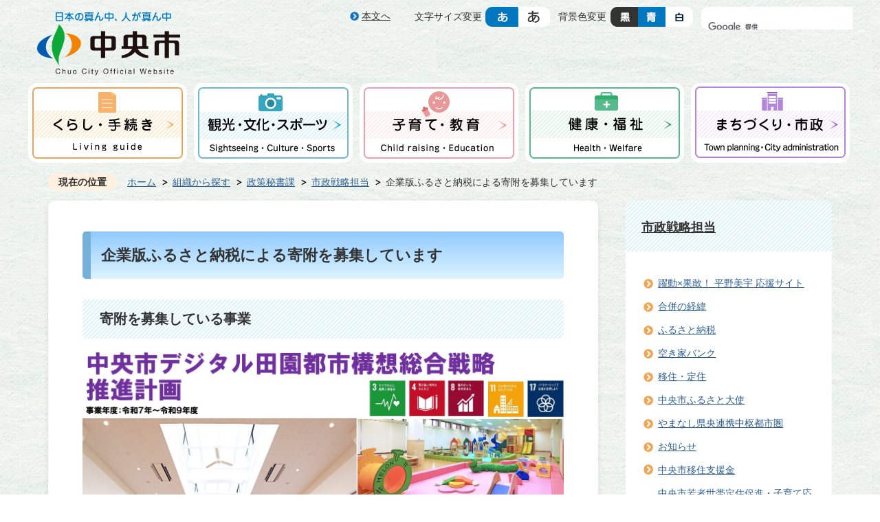

--- FILE ---
content_type: text/html
request_url: https://www.city.chuo.yamanashi.jp/soshiki/seisaku/siseisenryaku/kigyobanhurusatonouzei/index.html
body_size: 11821
content:
<!DOCTYPE HTML>
<html lang="ja">
<head>
  <meta charset="utf-8">
                                                                                              

        <meta name="keywords" content="">
<meta name="description" content="">    <meta property="og:title" content="企業版ふるさと納税による寄附を募集しています|山梨県中央市公式ホームページ">
<meta property="og:type" content="article">
<meta property="og:url" content="https://www.city.chuo.yamanashi.jp/soshiki/seisaku/siseisenryaku/kigyobanhurusatonouzei/index.html">
  <meta property="og:image" content="http://www.city.chuo.yamanashi.jp/material/images/group/1/sougousennryaku.jpg" />
  <meta property="og:description" content="                       中央市は、「実り豊かな生活文化都市」を将来像に掲げ、平成18年2月20日に誕生してから、令和8年2月20日で市制施行20周年を迎えます。 これまで以上に魅力ある中央市としていくため、企業版ふるさと納税制度を積極的に活用し、地方創生に向けた施策を進めて参ります。本市の地方創生に向けた事業の取組について、ご支援を賜りますようお願いいたします。                  " />    <meta name="viewport" content="width=768, user-scalable=yes" />      <meta name="nsls:timestamp" content="Fri, 14 Nov 2025 06:00:00 GMT">            <title>企業版ふるさと納税による寄附を募集しています／山梨県中央市公式ホームページ</title>    <link rel="canonical" href="https://www.city.chuo.yamanashi.jp/soshiki/seisaku/siseisenryaku/kigyobanhurusatonouzei/index.html">        
                          <link rel="icon" href="//www.city.chuo.yamanashi.jp/favicon.ico">
        <link rel="apple-touch-icon" href="//www.city.chuo.yamanashi.jp/smartphone.png">
                                                  <link href="//www.city.chuo.yamanashi.jp/theme/base/css/sub.css" rel="stylesheet" type="text/css" class="sp-style">              

                                                          <script src="//www.city.chuo.yamanashi.jp/theme/base/js/jquery.js"></script>
  <script src="//www.city.chuo.yamanashi.jp/theme/base/js/jquery_cookie.js"></script>
  <script src="//www.city.chuo.yamanashi.jp/theme/base/js/common_lib.js"></script>
  <script src="//www.city.chuo.yamanashi.jp/theme/base/js/jquery.easing.1.3.js"></script>
  <script src="//www.city.chuo.yamanashi.jp/theme/base/js/jquery.bxslider.js"></script>
  <script src="//www.city.chuo.yamanashi.jp/theme/base/js/jquery_dropmenu.js"></script>
  <script src="//www.city.chuo.yamanashi.jp/theme/base/js/common.js"></script>
  <script src="//www.city.chuo.yamanashi.jp/theme/base/js/mutual_switching/mutual_switching.js"></script>
  <script src='//www.google.com/jsapi' type='text/javascript'></script>
                  <script src="//www.city.chuo.yamanashi.jp/theme/base/js/sub.js"></script>
          

      
  <!--[if lt IE 9]>
  <script src="//www.city.chuo.yamanashi.jp/theme/base/js/html5shiv-printshiv.min.js"></script>
  <script src="//www.city.chuo.yamanashi.jp/theme/base/js/css3-mediaqueries.js"></script>
  <![endif]-->

  <script>
    var cms_api_token="eyJ0eXAiOiJKV1QiLCJhbGciOiJIUzI1NiJ9.eyJjdXN0b21lcl9jb2RlIjoiMTcxMDU2Iiwic2VydmljZV9uYW1lIjoiU01BUlQgQ01TIn0.hyxfAYk7OSmEhTsJD6VVXOEAmuNCpKDZ-ah5JBlRyK8";
    var cms_api_domain="api4th.smart-lgov.jp";
    var cms_api_site="";
    var cms_app_version="";
    var cms_app_id="";
    var site_domain = "https://www.city.chuo.yamanashi.jp";
    var theme_name = "base";
    var cms_recruit_no = "0";
    var cms_recruit_history_no = "0";
    var cms_recruit_search_item = '[]';
    var is_smartphone = false;  </script>

  
  


</head>
<body>
            
              
                
      
  
  <div id="wrapper">
    <div id="wrapper-in">
      <div id="wrapper-in2">

        <p id="smartphone" class="jqs-go-to-sp" style="display: none;"><a href="https://www.city.chuo.yamanashi.jp/soshiki/seisaku/siseisenryaku/kigyobanhurusatonouzei/index.html" class="jqs-go-to-sp">スマートフォン専用サイトへ</a></p>

<div id="header-print">
    <header role="banner" id="header" class="view-pc">

        <div class="header-subnav-area">

        <div class="box clearfix">

            <nav class="unit">
            <ul class="list">
                <li><a href="#container">本文へ</a></li>
                <li class="lang"><div id="google_translate_element"></div></li>
            </ul>
            </nav>

            <dl id="header-size">
            <dt class="title"><span>文字サイズ変更</span></dt>
            <dd class="item">
                <a href="#" class="scsize normal">
                <img src="//www.city.chuo.yamanashi.jp/theme/base/img_common/headersize_normal_on.png" width="48" height="29" alt="標準"></a>
            </dd>
            <dd class="item2">
                <a href="#" class="scsize up">
                <img src="//www.city.chuo.yamanashi.jp/theme/base/img_common/headersize_big_off.png" width="46" height="29" alt="拡大"></a>
            </dd>
            </dl>

            <dl id="header-color">
            <dt class="title"><span>背景色変更</span></dt>
            <dd class="item">
                <a href="#" class="sccolor" id="color_black">
                <img src="//www.city.chuo.yamanashi.jp/theme/base/img_common/headercolor_black.png" width="40" height="29" alt="背景色を黒色にする"></a>
            </dd>
            <dd class="item2">
                <a href="#" class="sccolor" id="color_blue">
                <img src="//www.city.chuo.yamanashi.jp/theme/base/img_common/headercolor_blue.png" width="40" height="29" alt="背景色を青色にする"></a>
            </dd>
            <dd class="item3">
                <a href="#" class="sccolor" id="color_normal">
                <img src="//www.city.chuo.yamanashi.jp/theme/base/img_common/headercolor_white.png" width="40" height="29" alt="背景色を白色にする"></a>
            </dd>
            </dl>

            <div class="header-search-area"><gcse:searchbox-only resultsUrl="//www.city.chuo.yamanashi.jp/result.html" queryParameterName="q" enableAutoComplete="true"></gcse:searchbox-only></div>

        </div>

                            <p id="header-logo"><a href="//www.city.chuo.yamanashi.jp/index.html"><img src="//www.city.chuo.yamanashi.jp/theme/base/img_common/header_logo.png" alt="日本の真ん中、人が真ん中　中央市　Chuo City Official Website"></a></p>
        
        </div>

                            
<script>
$(function() {
  $('.headerNaviDynBlock').each(function() {
    var block = $(this);
    var list = block.find('.headerNaviDynList');
    block.css('display', 'none');

    var url = block.attr('url');
    if (!url) {
      url = block.attr('data-url');
      if (!url) {
        return;
      }
    }

    $.getJSON(url, function(json) {
      var templateOrig = block.find('.headerNaviPageTemplate');
      if (templateOrig.length == 0) {
        return;
      }
      var template = templateOrig.clone().removeClass('headerNaviPageTemplate').addClass('pageEntity').css('display', '');
      block.find('.pageEntity').remove();
      var count = 0;
      for (var j=0; j<json.length; j++) {
        var item = json[j];
        if (item.is_category_index && item.child_pages_count == 0) {
          continue;
        }
        var entity = template.clone();
        entity.find('.pageLink').attr('href', item.url).text(item.page_name);
        entity.find('.pageDescription').text(item.description);
        list.append(entity);
        count++;
      }
      if (count > 0) {
        block.css('display', '');
      }
      templateOrig.remove();
    });
  });
});
</script>

<nav id="header-nav">
  <div class="in">
    <ul class="list clearfix">
      <li class="nav1">
        <a href="//www.city.chuo.yamanashi.jp/kurashi/index.html"><img src="//www.city.chuo.yamanashi.jp/theme/base/img_sub/gnavi_menu01.png" alt="くらし・手続き　Living guide"></a>
                <div class="headerNaviDynBlock" data-url="//www.city.chuo.yamanashi.jp/kurashi/index.tree.json">
          <div class="dropmenu">
            <ul class="list2 clearfix headerNaviDynList">
              <li class="headerNaviPageTemplate"><a class="pageLink"></a></li>
            </ul>
          </div>
        </div>
              </li>
      <li class="nav2">
        <a href="//www.city.chuo.yamanashi.jp/kankou_bunka/index.html"><img src="//www.city.chuo.yamanashi.jp/theme/base/img_sub/gnavi_menu02.png" alt="観光・文化・スポーツ　Sightseeing・Culture・Sports"></a>
                <div class="headerNaviDynBlock" data-url="//www.city.chuo.yamanashi.jp/kankou_bunka/index.tree.json">
          <div class="dropmenu">
            <ul class="list2 clearfix headerNaviDynList">
              <li class="headerNaviPageTemplate"><a class="pageLink"></a></li>
            </ul>
          </div>
        </div>
              </li>
      <li class="nav3">
        <a href="//www.city.chuo.yamanashi.jp/parenting/index.html"><img src="//www.city.chuo.yamanashi.jp/theme/base/img_sub/gnavi_menu03.png" alt="子育て・教育　Child raising・
        Education"></a>
      </li>
      <li class="nav4">
        <a href="//www.city.chuo.yamanashi.jp/kenkou_fukushi/index.html"><img src="//www.city.chuo.yamanashi.jp/theme/base/img_sub/gnavi_menu04.png" alt="健康・福祉　Health・Welfare"></a>
                <div class="headerNaviDynBlock" data-url="//www.city.chuo.yamanashi.jp/kenkou_fukushi/index.tree.json">
          <div class="dropmenu">
            <ul class="list2 clearfix headerNaviDynList">
              <li class="headerNaviPageTemplate"><a class="pageLink"></a></li>
            </ul>
          </div>
        </div>
              </li>
      <li class="nav5">
        <a href="//www.city.chuo.yamanashi.jp/machi/index.html"><img src="//www.city.chuo.yamanashi.jp/theme/base/img_sub/gnavi_menu05.png" alt="まちづくり・ 市政　Town planning・ City administration"></a>
                <div class="headerNaviDynBlock" data-url="//www.city.chuo.yamanashi.jp/machi/index.tree.json">
          <div class="dropmenu">
            <ul class="list2 clearfix headerNaviDynList">
              <li class="headerNaviPageTemplate"><a class="pageLink"></a></li>
            </ul>
          </div>
        </div>
              </li>
    </ul>
  </div>
</nav>        
    </header>

    <header role="banner" id="sp-header" class="view-sp">
  <div class="box clearfix">
    <p id="sp-header-logo"><a href="//www.city.chuo.yamanashi.jp/"><img src="//www.city.chuo.yamanashi.jp/theme/base/img_common/header_logo.png" alt="日本の真ん中、人が真ん中　中央市　Chuo City Official Website"></a></p>
    <nav id="sp-header-nav" role="navigation" class="clearfix">
      <div class="menu-btn-area clearfix">
      <p class="menu-btn-search"><a href="#"><img src="//www.city.chuo.yamanashi.jp/theme/base/img_common/menu_btn_search.png" alt="検索"></a></p>
      <p class="menu-btn-menu"><a href="#"><img src="//www.city.chuo.yamanashi.jp/theme/base/img_common/menu_btn_menu.png" alt="メニュー"></a></p>
      </div>
    </nav>
  </div>

  <div class="modal-search-bg"></div>
  <div class="modal-search">
    <div class="header-search-area-sp"><gcse:searchbox-only resultsUrl="//www.city.chuo.yamanashi.jp/result.html" queryParameterName="q" enableAutoComplete="true"></gcse:searchbox-only></div>
    <p class="modal-menu-close">
      <span><img src="//www.city.chuo.yamanashi.jp/theme/base/img_common/modal_menu_close.png" alt="閉じる"></span>
    </p>
  </div>

  <div class="modal-menu-bg"></div>
  <div class="modal-menu">
    <ul class="sp-menu1">
      <li><a href="//www.city.chuo.yamanashi.jp/kurashi/index.html"><img src="//www.city.chuo.yamanashi.jp/theme/base/img_common/sp_menu01.png" alt="くらし・手続き　Living guide"></a></li>
      <li><a href="//www.city.chuo.yamanashi.jp/kankou_bunka/index.html"><img src="//www.city.chuo.yamanashi.jp/theme/base/img_common/sp_menu02.png" alt="観光・文化・スポーツ　Sightseeing・Culture・Sports"></a></li>
      <li><a href="//www.city.chuo.yamanashi.jp/parenting/index.html"><img src="//www.city.chuo.yamanashi.jp/theme/base/img_common/sp_menu03.png" alt="子育て・教育　Child raising・Education"></a></li>
      <li><a href="//www.city.chuo.yamanashi.jp/kenkou_fukushi/index.html"><img src="//www.city.chuo.yamanashi.jp/theme/base/img_common/sp_menu04.png" alt="健康・福祉　Health・Welfare"></a></li>
      <li><a href="//www.city.chuo.yamanashi.jp/machi/index.html"><img src="//www.city.chuo.yamanashi.jp/theme/base/img_common/sp_menu05.png" alt="まちづくり・ 市政　Town planning・ City administration"></a></li>
    </ul>
    <ul class="sp-menu2">
      <li><a href="//www.city.chuo.yamanashi.jp/benriservice/facilitymap/index.html">施設を探す</a></li>
      <li><a href="//www.city.chuo.yamanashi.jp/soshiki/index.html">組織から探す</a></li>
      <li><a href="//www.city.chuo.yamanashi.jp/submenu/iza/index.html">いざというときに</a></li>
      <li><a href="//www.city.chuo.yamanashi.jp/submenu/Portugues/index.html">Português</a></li>
    </ul>
    <ul class="sp-menu3">
      <li><a href="https://www.city.chuo.yamanashi.jp/soshiki/seisaku/siseisenryaku/kigyobanhurusatonouzei/index.html" class="jqs-go-to-pc">PC版へ</a></li>
      <li class="lang"></li>
    </ul>
    <p class="modal-menu-close">
      <span><img src="//www.city.chuo.yamanashi.jp/theme/base/img_common/modal_menu_close.png" alt="閉じる"></span>
    </p>
  </div>

</header>
</div>
        <dl id="pankuzu" class="clearfix view-pc">
          <dt class="title">
            現在の位置</dt>
          <dd class="in">
            

<ul class="list">
              <li><a href="https://www.city.chuo.yamanashi.jp/index.html">ホーム</a></li>
                  <li class="icon"><a href="https://www.city.chuo.yamanashi.jp/soshiki/index.html">組織から探す</a></li>
                  <li class="icon"><a href="https://www.city.chuo.yamanashi.jp/soshiki/seisaku/index.html">政策秘書課</a></li>
                  <li class="icon"><a href="https://www.city.chuo.yamanashi.jp/soshiki/seisaku/siseisenryaku/index.html">市政戦略担当</a></li>
            <li class="icon"><span>企業版ふるさと納税による寄附を募集しています</span></li>
  </ul>
          </dd>
        </dl>

        <section id="container">
          <div id="container-in" class="clearfix">

            <article id="contents" role="main">

                            
                                
      <h1 class="title"><span class="bg"><span class="bg2">企業版ふるさと納税による寄附を募集しています</span></span></h1>
                    <div class="article-header">
                                                            </div>
              
              <div id="contents-in">      
        

            <!-- 「フリー編集エリア」 -->
                                      <div class="free-layout-area">
                <div>
            <h2><span class="bg"><span class="bg2"><span class="bg3">寄附を募集している事業</span></span></span></h2>
          

            <figure class="img-item"><img alt="" src="//www.city.chuo.yamanashi.jp/material/images/group/1/sougousennryaku.jpg"></figure>
          

            <div class="cmstag layout1 img-text" style="">
                  <div class="image left-col" style="z-index: auto;"><img alt="" src="//www.city.chuo.yamanashi.jp/material/images/group/1/20rogo.png"></div>
                

                  <div class="textAreaHtml wysiwyg" style="z-index: auto;">
                    <p>&nbsp;</p>

<p>&nbsp;</p>

<p>&nbsp;中央市は、「実り豊かな生活文化都市」を将来像に掲げ、平成18年2月20日に誕生してから、令和8年2月20日で市制施行20周年を迎えます。</p>

<p>&nbsp;これまで以上に魅力ある中央市としていくため、企業版ふるさと納税制度を積極的に活用し、地方創生に向けた施策を進めて参ります。</p>

<p>本市の地方創生に向けた事業の取組について、ご支援を賜りますようお願いいたします。</p>
                  </div>
                

                  <div class="staticHtml" style="clear: both">
                    <div class="errors"></div>
                  </div>
                
</div>
          

            <h3><span class="bg"><span class="bg2"><span class="bg3">企業版ふるさと納税（地方創生応援税制）とは</span></span></span></h3>
          

            <div class="wysiwyg">
              <p>企業版ふるさと納税（地方創生応援税制）は、企業が地方公共団体の地方創生の取り組みに対して寄附を行った場合に、法人税等を税額控除する仕組みです。</p>

<p>企業として、地域振興やSDGs（持続可能な開発目標）の推進などの社会貢献ができるほか、法人税等の高い軽減効果を受けられるメリットがあります。</p>

<p>中央市では、地方創生に関連する事業への活用のため、企業のみなさま（※）からの企業版ふるさと納税（地方創生応援税制）による寄附を募集しています。</p>

<p>ぜひ、ご検討いただき、積極的にご活用ください。</p>

<p>&nbsp;</p>

<p>詳細は内閣府ホームページ（下記）をご参照ください。</p>

<p>▶<a href="https://www.chisou.go.jp/tiiki/tiikisaisei/kigyou_furusato.html" target="_blank" class="icon2">内閣府ホームページ</a></p>

<p>&nbsp;</p>
            </div>
          

            <h3><span class="bg"><span class="bg2"><span class="bg3">税目ごとの特例措置の内容</span></span></span></h3>
          

            <h4><span class="bg"><span class="bg2"><span class="bg3">法人住民税</span></span></span></h4>
          

            <div class="wysiwyg">
              <p>寄附額の4割を税額控除（法人住民税法人税割額の20％が上限）</p>
            </div>
          

            <h4><span class="bg"><span class="bg2"><span class="bg3">法人税</span></span></span></h4>
          

            <div class="wysiwyg">
              <p>法人住民税で4割に達しない場合、その残額を税額控除（寄附額の1割、法人税額の5％が上限）</p>
            </div>
          

            <h4><span class="bg"><span class="bg2"><span class="bg3">法人事業税</span></span></span></h4>
          

            <div class="wysiwyg">
              <p>寄附額の2割を税額控除</p>
            </div>
          

            <h3><span class="bg"><span class="bg2"><span class="bg3">寄附の要件</span></span></span></h3>
          

            <div class="wysiwyg">
              <p>一回あたり10万円以上の寄附が対象です。</p>

<p>※中央市内に本社（地方税法における主たる事務所または事業所）のある法人は対象外ですので、ご注意ください。</p>

<p>※寄附を行うことの代償として本市町村から経済的利益（寄附の見返りとして補助金を交付する、入札や許認可で便宜を図る等）を受けることは禁止されています。</p>
            </div>
          

            <h3><span class="bg"><span class="bg2"><span class="bg3">寄附を募集している事業</span></span></span></h3>
          

            <div class="wysiwyg">
              <p>中央市では、「<a target="_blank" class="icon2" href="//www.city.chuo.yamanashi.jp/material/files/group/1/06.pdf">中央市デジタル田園都市構想総合戦略(PDFファイル:1.9MB)</a>」に位置づけられる事業であれば、原則寄附の受入が可能です。</p>

<p>詳細はお問い合わせください。</p>
            </div>
          

            <h3><span class="bg"><span class="bg2"><span class="bg3">寄附の流れ</span></span></span></h3>
          

            <div class="wysiwyg">
              <p>1.寄附の依頼・相談（企業・中央市）</p>

<p>2.寄附の申し出</p>

<p>3.寄附申込書等を掲載</p>

<p>4.寄附の払い込み方法の案内（中央市）</p>

<p>5.寄附の払い込み（企業）</p>

<p>6.受領証の交附（中央市）</p>

<p>7.税の申告手続き（企業）</p>
            </div>
          
<p class="file-link-item"><a class="word" href="//www.city.chuo.yamanashi.jp/material/files/group/1/kifu_mousidesyo.docx">【企業版ふるさと納税】寄付申出書（様式） (Wordファイル: 18.1KB)</a></p>
</div>
              </div>
            
              

    
                
                
              








                        





  
              











  
              
  
            







          

                                          

    
    
  

    
              
                  <ul class="level1col2 clearfix">
                                                                <li class="dir">
          <a href="https://www.city.chuo.yamanashi.jp/soshiki/seisaku/siseisenryaku/kigyobanhurusatonouzei/13674.html">企業版ふるさと納税による寄附を募集しています</a>
          

                  </li>
                    
                      </ul>
        

      
    
  

            <!-- 「フリー編集エリア」 -->
                                      <div class="free-layout-area">
                <div>
            <h2><span class="bg"><span class="bg2"><span class="bg3">寄附企業のご紹介</span></span></span></h2>
          

            <h3><span class="bg"><span class="bg2"><span class="bg3">令和7年度</span></span></span></h3>
          

            <h4><span class="bg"><span class="bg2"><span class="bg3">シエンプレ株式会社様</span></span></span></h4>
          

            <div class="wysiwyg">
              <p><a href="https://www.siemple.co.jp/" class="icon2"><b>シエンプレ株式会社</b></a></p>

<p>（本社所在地：東京都港区赤坂4-2-19 赤坂SHASTA・EAST8F）</p>

<p>寄附金額：非公表</p>

<p>寄附年月日：令和7年9月30日</p>

<p>寄附活用事業：中央市における魅力的な働く場の創出と人づくり事業</p>

<p>&nbsp;</p>
            </div>
          

            <h4><span class="bg"><span class="bg2"><span class="bg3">株式会社 興龍社様</span></span></span></h4>
          

            <div class="wysiwyg">
              <p><b>株式会社&nbsp;興龍社</b></p>

<p>（本社所在地：山梨県甲府市富竹一丁目10番31号）</p>

<p>寄附金額：非公表</p>

<p>寄附年月日：令和7年8月13日</p>

<p>寄附活用事業：若い世代が希望する結婚・出産・子育て・教育の実現事業</p>

<p>&nbsp;</p>
            </div>
          

            <h4><span class="bg"><span class="bg2"><span class="bg3">株式会社マルアイ産機様</span></span></span></h4>
          

            <div class="wysiwyg">
              <p><strong><a href="http://www.maruaisanki.co.jp/index.html" class="icon2">株式会社 マルアイ産機</a></strong></p>

<p>（本社所在地：山梨県甲府市上石田4丁目8番30号）</p>

<p>寄附金額：非公表</p>

<p>寄附年月日：令和7年7月30日</p>

<p>寄附活用事業：中央市における魅力的な働く場の創出と人づくり事業</p>

<p>&nbsp;</p>
            </div>
          

            <h4><span class="bg"><span class="bg2"><span class="bg3">岡谷酸素株式会社様</span></span></span></h4>
          

            <div class="wysiwyg">
              <p><strong><a href="https://www.okayasanso.co.jp/" class="icon2">岡谷酸素株式会社</a></strong></p>

<p>（本社所在地：長野県岡谷市幸町6番6号）</p>

<p>寄附金額：非公表</p>

<p>寄附年月日：令和7年7月25日</p>

<p>寄附活用事業：中央市における魅力的な働く場の創出と人づくり事業</p>

<p>&nbsp;</p>
            </div>
          

            <h4><span class="bg"><span class="bg2"><span class="bg3">株式会社ブレーンズ様</span></span></span></h4>
          

            <div class="wysiwyg">
              <p><strong><a href="https://brains-cec.co.jp/" class="icon2">株式会社ブレーンズ</a></strong></p>

<p>（本社所在地：山梨県笛吹市御坂町井之上1368番地1）</p>

<p>寄附金額：非公表</p>

<p>寄附年月日：令和7年7月24日</p>

<p>寄附活用事業：若い世代が希望する結婚・出産・子育て・教育の実現事業</p>

<p>&nbsp;</p>
            </div>
          

            <h4><span class="bg"><span class="bg2"><span class="bg3">株式会社アイキューブドシステムズ様</span></span></span></h4>
          

            <div class="wysiwyg">
              <p><strong><a href="https://www.i3-systems.com" class="icon2">株式会社アイキューブドシステムズ</a></strong></p>

<p>（本社所在地：福岡県福岡市中央区天神4-1-37 第1明星ビル4階）</p>

<p>寄附金額：非公表</p>

<p>寄附年月日：令和7年6月26日</p>

<p>寄附活用事業：時代に対応した持続可能な地域づくり事業</p>

<p>&nbsp;</p>
            </div>
          

            <h4><span class="bg"><span class="bg2"><span class="bg3">株式会社柳正堂書店様</span></span></span></h4>
          

            <div class="wysiwyg">
              <p><strong><a href="https://www.ryusei.co.jp/" class="icon2">株式会社柳正堂書店</a></strong></p>

<p>（本社所在地：山梨県甲府市下石田2丁目20番10号）</p>

<p>寄附金額：1,728,170円</p>

<p>寄附年月日：令和7年4月22日</p>

<p>寄附活用事業：若い世代が希望する結婚・出産・子育て・教育の実現事業</p>

<p>&nbsp;</p>
            </div>
          

            <figure class="img-item"><img alt="" src="//www.city.chuo.yamanashi.jp/material/images/group/1/ryuuseidou.JPG"></figure>
          

            <h3><span class="bg"><span class="bg2"><span class="bg3">令和6年度</span></span></span></h3>
          

            <h4><span class="bg"><span class="bg2"><span class="bg3">タレントスクエア株式会社様</span></span></span></h4>
          

            <div class="wysiwyg">
              <p><strong><a href="https://talentsquare.co.jp/career/corp/" class="icon2">タレントスクエア株式会社</a></strong></p>

<p>（本社所在地：東京都港区六本木六丁目10番1号六本木ヒルズ森タワー16階）</p>

<p>寄附金額：100,000円</p>

<p>寄附年月日：令和6年11月1日</p>

<p>寄附活用事業：若い世代の結婚・出産・子育て・教育の希望をかなえる事業</p>

<p>&nbsp;</p>

<p>&nbsp;</p>
            </div>
          

            <h4><span class="bg"><span class="bg2"><span class="bg3">株式会社クスリのサンロード 様</span></span></span></h4>
          

            <div class="wysiwyg">
              <p><strong><a href="https://www.kusurinosunroad.com" target="_blank" class="icon2">株式会社クスリのサンロード</a></strong></p>

<p>（本社所在地：山梨県甲府市後屋町452番地）</p>

<p>寄附金額 ：1,000,000円</p>

<p>寄附年月日 ：令和6年8月9日</p>

<p>寄附活用事業：若い世代の結婚・出産・子育て・教育の希望をかなえる事業</p>

<p>&nbsp;</p>

<p>&nbsp;</p>
            </div>
          

            <h3><span class="bg"><span class="bg2"><span class="bg3">令和4年度</span></span></span></h3>
          

            <h4><span class="bg"><span class="bg2"><span class="bg3">株式会社クスリのサンロード 様</span></span></span></h4>
          

            <div class="wysiwyg">
              <p><strong><a href="https://www.kusurinosunroad.com/" target="_blank" class="icon2">株式会社 クスリのサンロード</a></strong></p>

<p>（本社所在地：山梨県甲府市後屋町452番地）</p>

<p>寄附金額 ：1,000,000円</p>

<p>寄附年月日 ：令和5年2月22日</p>

<p>寄附活用事業：次代に向けた地域づくりと連携で安心なくらしを守る事業</p>
            </div>
          

            <div class="wysiwyg"></div>
          

            <div class="wysiwyg"></div>
          

            <div class="wysiwyg"></div>
          

            <div class="wysiwyg"></div>
          
</div>
              </div>
            
        

            
              
                        
                          <!-- 「お問い合わせ先」 -->
                                
      <div class="toiawase">
      <dl class="col-area clearfix"><dt class="title"><span class="bg"><span class="bg2">この記事に関するお問い合わせ先</span></span></dt>
      <dd class="in">
      <div class="name"><p><strong>未来戦略部　政策秘書課　市政戦略担当</strong><br>〒409-3892　中央市臼井阿原301番地1<br>電話：<a href="tel:0552748512" data-cke-saved-href="tel:0552748512">055-274-8512</a><br>ファックス：055-274-7130<br><br><a href="https://www.city.chuo.yamanashi.jp/cgi-bin/inquiry.php/32?page_no=9229">メールでのお問い合わせはこちら</a></p></div>
      </dd>
      </dl></div>
            
             <!-- pdfダウンロード -->

          <aside id="pdf-download">
    <a href="http://get.adobe.com/jp/reader/">
    <img src="//www.city.chuo.yamanashi.jp/resource/img/get_adobe_reader.png" alt="「Adobe Reader（Acrobat Reader）」ダウンロード"></a>
    PDFファイルを閲覧するには「Adobe Reader（Acrobat Reader）」が必要です。お持ちでない方は、左記の「Adobe Reader（Acrobat Reader）」ダウンロードボタンをクリックして、ソフトウェアをダウンロードし、インストールしてください。
  </aside>
          
          
  


          
        
        </div><!-- contentsIn -->
      </article><!-- contents -->


                                                              
              
                  <nav id="side-nav">
    <div role="complementary">
      <section class="side-nav-list">
            
    <script>
  function cmsDynDateFormat(date, format) {
    var jpWeek = ['日', '月', '火', '水', '木', '金', '土'];
    return format.replace('%Y', date.getFullYear()).replace('%m', ('0' + (date.getMonth() + 1)).slice(-2)).replace('%d', ('0' + date.getDate()).slice(-2)).replace('%a', jpWeek[date.getDay()])
        .replace('%H', ('0' + date.getHours()).slice(-2)).replace('%M', ('0' + date.getMinutes()).slice(-2)).replace('%S', ('0' + date.getSeconds()).slice(-2));
  }
  function cmsDynExecuteGetPageList() {
    var outerBlocks = $('.pageListDynBlock');
    outerBlocks.each(function() {
      var block = $(this);
      block.find('.pageListExists').css('display', 'none');
      block.find('.pageListNotExists').css('display', 'none');

      var url = block.attr('data-url');

      var cond = {};

      cond.limit = parseInt(block.attr('data-limit'));
      cond.showIndex = parseInt(block.attr('data-show-index'));
      cond.showMobile = parseInt(block.attr('data-show-mobile'));
      dateBegin = block.attr('data-date-begin');
      dateSpan = block.attr('data-date-span');

      cond.curPageNo = block.attr('data-current-page-no');
      cond.dirClass = block.attr('data-dir-class');
      cond.pageClass = block.attr('data-page-class');

      cond.timeBegin = 0;
      if (dateBegin) {
        cond.timeBegin = new Date(dateBegin);
      } else if (dateSpan) {
        cond.timeBegin = Date.now() - dateSpan * 86400000;
      }
      var recentSpan = block.attr('data-recent-span');
      cond.recentBegin = 0;
      if (recentSpan) {
        cond.recentBegin = Date.now() - recentSpan * 86400000;
      }
      cond.dateFormat = block.attr('data-date-format');
      if (!cond.dateFormat) {
        cond.dateFormat = '%Y/%m/%d %H:%M:%S';
      }
      cond.joinGrue = block.attr('data-join-grue');
      if (!cond.joinGrue) {
        cond.joinGrue = ' , ';
      }
      cond.eventDateFormat = block.attr('data-event-date-format');
      if (!cond.eventDateFormat) {
        cond.eventDateFormat = cond.dateFormat;
      }
      cond.eventType = block.attr('data-event-type');
      cond.eventField = block.attr('data-event-field');
      cond.eventArea = block.attr('data-event-area');
      eventDateSpan = block.attr('data-event-date-span');
      cond.eventTimeEnd = 0;
      if (eventDateSpan) {
        cond.eventTimeEnd = Date.now() + eventDateSpan * 86400000;
      }

      $.getJSON(url, function(json) {
        cmsDynApplyPageListJson(block, json, cond);
      }).fail(function(jqxhr, textStatus, error) {
        block.css('display', 'none');
      });
    });
  }
  function cmsDynApplyPageListJson(block, json, cond) {
    var now = Date.now();
    var list = block.find('.pageListBlock');
    var template = list.find('.pageEntity:first').clone();
    list.find('.pageEntity').remove();

    var count = 0;

    for (var i = 0; i < json.length; i++) {
      var item = json[i];
      var itemDate = new Date(item.publish_datetime);

      if (!cond.showIndex && item.is_category_index) {
        continue;
      }
      if (!cond.showMobile && item.is_keitai_page) {
        continue;
      }
      if (cond.timeBegin && itemDate.getTime() < cond.timeBegin) {
        continue;
      }

      var entity = template.clone();
      if ('event' in item && item['event']) {
        var pageEvent = item['event'];
        if (cond.eventType && cond.eventType != pageEvent.event_type_name) {
          continue;
        }
        if (cond.eventField && $.inArray(cond.eventField, pageEvent.event_fields) < 0) {
          continue;
        }
        if (cond.eventArea && $.inArray(cond.eventArea, pageEvent.event_area) < 0) {
          continue;
        }
        var eventDateString = '';
        if (cond.eventTimeEnd) {
          if (pageEvent.event_date_type_id == 0) {
            var startDatetime = pageEvent.event_start_datetime ? new Date(pageEvent.event_start_datetime) : false;
            var endDatetime = pageEvent.event_end_datetime ? new Date(pageEvent.event_end_datetime) : false;
            if (startDatetime && endDatetime) {
              if (startDatetime.getTime() > cond.eventTimeEnd || endDatetime.getTime() <= now) {
                continue;
              }
              eventDateString = cmsDynDateFormat(startDatetime, cond.eventDateFormat) + '～' + cmsDynDateFormat(endDatetime, cond.eventDateFormat);
            } else if (startDatetime) {
              if (startDatetime.getTime() > cond.eventTimeEnd) {
                continue;
              }
            } else {
              if (endDatetime.getTime() <= now) {
                continue;
              }
              eventDateString = '～' + cmsDynDateFormat(endDatetime, cond.eventDateFormat);
            }
          } else if (pageEvent.event_date_type_id == 1) {
            var filteredDates = $.grep(pageEvent.event_dates, function(value, index) {
              var eventTime1 = new Date(value[0]+'T00:00:00+09:00').getTime();
              var eventTime2 = new Date(value[1]+'T23:59:59+09:00').getTime();
              return (eventTime1 <= cond.eventTimeEnd && eventTime2 >= now);
            });
            if (filteredDates.length == 0) {
              continue;
            }
          }
        }
        if (pageEvent.event_place) {
          entity.find('.pageEventPlaceExists').css('display', '');
          entity.find('.pageEventPlace').text(pageEvent.event_place);
        } else {
          entity.find('.pageEventPlaceExists').css('display', 'none');
          entity.find('.pageEventPlace').text('');
        }
        if (pageEvent.event_date_supplement) {
          entity.find('.pageEventDateExists').css('display', '');
          entity.find('.pageEventDate').text(pageEvent.event_date_supplement);
        } else if (eventDateString.length > 0) {
          entity.find('.pageEventDateExists').css('display', '');
          entity.find('.pageEventDate').text(eventDateString);
        } else {
          entity.find('.pageEventDateExists').css('display', 'none');
          entity.find('.pageEventDate').text('');
        }

        if (pageEvent.event_type_name) {
          entity.find('.pageEventTypeExists').css('display', '');
          entity.find('.pageEventType').text(pageEvent.event_type_name);
        } else {
          entity.find('.pageEventTypeExists').css('display', 'none');
          entity.find('.pageEventType').text('');
        }
        if (pageEvent.event_fields && pageEvent.event_fields.length > 0) {
          entity.find('.pageEventFieldsExists').css('display', '');
          entity.find('.pageEventFields').text(pageEvent.event_fields.join(cond.joinGrue));
        } else {
          entity.find('.pageEventFieldsExists').css('display', 'none');
          entity.find('.pageEventFields').text('');
        }
        if (pageEvent.event_area && pageEvent.event_area.length > 0) {
          entity.find('.pageEventAreaExists').css('display', '');
          entity.find('.pageEventArea').text(pageEvent.event_area.join(cond.joinGrue));
        } else {
          entity.find('.pageEventAreaExists').css('display', 'none');
          entity.find('.pageEventArea').text('');
        }
        entity.find('.pageEventExists').css('display', '');
      } else {
        entity.find('.pageEventExists').css('display', 'none');
      }

      entity.find('.pageDate').each(function() {
        var dateString = cmsDynDateFormat(itemDate, cond.dateFormat);
        $(this).text(dateString);
      });
      var pageLink = entity.find('a.pageLink');
      if (cond.curPageNo == item.page_no) {
        pageLink.removeAttr('href').removeAttr('page_no').css('display', 'none');
        pageLink.parent().append('<span class="pageNoLink">' + item.page_name + '</span>');
      } else {
        pageLink.attr('page_no', item.page_no).attr('href', item.url).text(item.page_name);
        pageLink.find('.pageNoLink').remove();
      }

      entity.find('.pageDescription').text(item.description);

      if ('thumbnail_image' in item && item.thumbnail_image) {
        entity.find('img.pageThumbnail').attr('src', item.thumbnail_image).attr('alt', item.page_name).css('display', '');
      } else {
        entity.find('img.pageThumbnail').css('display', 'none');
      }

      if (cond.recentBegin && itemDate.getTime() >= cond.recentBegin) {
        entity.find('.pageRecent').css('display', '');
      } else {
        entity.find('.pageRecent').css('display', 'none');
      }

      var removeClasses = [];
      var appendClasses = [];
      if (item.is_category_index) {
        appendClasses = cond.dirClass ? cond.dirClass.split(' ') : [];
        removeClasses = cond.pageClass ? cond.pageClass.split(' ') : [];
      } else {
        removeClasses = cond.dirClass ? cond.dirClass.split(' ') : [];
        appendClasses = cond.pageClass ? cond.pageClass.split(' ') : [];
      }
      $.each(removeClasses, function(idx, val){
        entity.removeClass(val);
      });
      $.each(appendClasses, function(idx, val){
        entity.addClass(val);
      });

      entity.css('display', '');
      list.append(entity);
      count++;
      if (cond.limit && count >= cond.limit) {
        break;
      }
    }
    if (count) {
      block.css('display', '');
      block.find('.pageListExists').css('display', '');
      block.find('.pageListNotExists').css('display', 'none');
    } else {
      block.css('display', '');
      block.find('.pageListExists').css('display', 'none');
      block.find('.pageListNotExists').css('display', '');
    }
  };
</script>

<script>
$(function() {
  cmsDynExecuteGetPageList();
});
</script>


    
  <div class="pageListDynBlock" data-url="//www.city.chuo.yamanashi.jp/soshiki/seisaku/siseisenryaku/index.tree.json"
   data-show-shortcut="1" data-show-index="1"
   data-current-page-no="9229">
    <dl class="pageListExists">
      <dt class="title">
        <span class="bg"><span class="bg2"><a href="//www.city.chuo.yamanashi.jp/soshiki/seisaku/siseisenryaku/index.html">市政戦略担当</a></span></span>
      </dt>
      <dd class="in">
        <ul class="list clearfix pageListBlock">
          <li class="pageEntity" style="display:none;">
            <a class="pageLink"></a>
          </li>
        </ul>
      </dd>
    </dl>
  </div>
      </section>
    </div>
  </nav>            
  </div>
  </section><!--/#container-->

    <!-- footer -->
    <div class="footerPrint">
  <footer role="contentinfo">
    <div class="in">
      <div class="footer-logo">
        <img src="//www.city.chuo.yamanashi.jp/theme/base/img_common/footer_logo.png" alt="中央市">
      </div>
      <div class="footer-info1">
        <dl>
        <dt>中央市役所</dt>
        <dd>
          〒409-3892&nbsp;山梨県中央市臼井阿原301番地1<br>
          電話番号 055-274-1111（代表）<br>
          <a href="//www.city.chuo.yamanashi.jp/benriservice/facilitymap/bunya/koukyousisetsu/684.html">中央市役所へのアクセスはこちら</a>
        </dd>
        </dl>
        <dl>
        <dt>玉穂支所</dt>
        <dd>
          〒409-3893&nbsp;山梨県中央市成島2266番地<br>
          <a href="//www.city.chuo.yamanashi.jp/benriservice/facilitymap/bunya/koukyousisetsu/674.html">玉穂支所へのアクセスはこちら</a>
        </dd>
        </dl>
        <dl>
        <dt>豊富支所</dt>
        <dd>
          〒400-1594&nbsp;山梨県中央市大鳥居3866番地<br>
          <a href="//www.city.chuo.yamanashi.jp/benriservice/facilitymap/bunya/koukyousisetsu/694.html">豊富支所へのアクセスはこちら</a>
        </dd>
        </dl>
      </div>
      <dl class="footer-info2">
      <dt>開庁時間</dt>
      <dd>平日午前8時30分から午後5時15分　<br class="view-sp">※土日・祝日・年末年始12月29日から1月3日を除く</dd>
      </dl>
      <p id="pagetop-pc"><a href="#container" class="scroll"><img src="//www.city.chuo.yamanashi.jp/theme/base/img_common/footer_pagetop.png" alt="ページの先頭へ"></a></p>
    </div>
    <div class="footer-map-area view-pc">
      <div class="footer-map-img">
        <img src="//www.city.chuo.yamanashi.jp/theme/base/img_common/footer_bg_pc.png" alt="" usemap="#footer-clickablemap">
      </div>
      <map name="footer-clickablemap">
        <area shape="rect" coords="349,355,661,478" alt="リニア中央新幹線" title="リニア中央新幹線" href="https://www.city.chuo.yamanashi.jp/kurashi/koutsuu/rinia/index.html">
        <area shape="rect" coords="876,168,1100,242" href="http://silknosato.com/" target="_blank" alt="シルクふれんどりぃ" title="シルクふれんどりぃ">
        <area shape="rect" coords="1107,96,1203,241" alt="山の神千本桜" title="山の神千本桜" href="https://www.city.chuo.yamanashi.jp/soshiki/sangyou/syoukoukankoutantou/kankou/kankoumeisho/729.html">
        <area shape="rect" coords="907,273,1200,343" alt="乙黒桜" title="乙黒桜" href="https://www.city.chuo.yamanashi.jp/soshiki/sangyou/syoukoukankoutantou/kankou/kankoumeisho/728.html">
        <area shape="rect" coords="1068,350,1438,485" alt="子育てサイト" title="子育てサイト" href="https://www.city.chuo.yamanashi.jp/parenting/index.html">
        <area shape="rect" coords="1463,286,1624,368" href="https://michinoeki-toyotomi.com/" target="_blank" alt="道の駅とよとみ" title="道の駅とよとみ">
        <area shape="rect" coords="1627,230,1765,322" href="https://takara1.exblog.jp/" target="_blank" alt="農産物直売所た・から" title="農産物直売所た・から">
        <area shape="rect" coords="1247,275,1390,316" alt="とまチュウバス" title="とまチュウバス" href="https://www.city.chuo.yamanashi.jp/kurashi/koutsuu/bus/index.html">
      </map>
    </div>
    <div class="footer-box-wrapper">
      <div class="footer-box">
        <ul class="footer-info3">
          <li><a href="//www.city.chuo.yamanashi.jp/soshiki/seisaku/hisho/annai/444.html">著作権・リンクについて</a></li>
          <li><a href="//www.city.chuo.yamanashi.jp/soshiki/seisaku/hisho/annai/444.html">個人情報の取扱いについて</a></li>
          <li><a href="//www.city.chuo.yamanashi.jp/toiawase/index.html">お問い合わせ</a></li>
        </ul>
        <p class="copyright">&copy; Chuo City</p>
      </div>
    </div>
  </footer>
</div>
    <!-- // footer -->



      </div><!--/#wrapper-in2-->
    </div><!--/#wrapper-in-->
  </div><!--/#wrapper-->

    <script src="//www.city.chuo.yamanashi.jp/theme/base/js/external.js"></script>
  <script src="//translate.google.com/translate_a/element.js?cb=googleTranslateElementInit"></script>
        </body>
</html>

--- FILE ---
content_type: application/javascript
request_url: https://www.city.chuo.yamanashi.jp/theme/base/js/common.js
body_size: 3561
content:
/**
 * 全デザインサイト共通JS
 * @author nagai
 * @version 1.0
 */

var isMobile = {
  phone : false,
  phoneCheck : function(){
    this.phone = $($('.view-sp')[0]).is(':visible');
    return this.phone;
  },
  check : function(){
    this.phoneCheck();
  },
  init : function(){
    this.check();
    $(window).resize(function(){
      isMobile.check();
    });
  }
};

$(function(){

  //スムーズスクロール
  $("a[href*='#'].scroll").smoothScroll();

  //ファイルリンクは別窓表示
  //$("a[href*='.*']").fileBlank('*') セレクタで拡張子指定 fileBlankの引数にクラス指定;
  $("a[href*='.pdf']").fileBlank('pdf');
  $("a[href*='.doc']").fileBlank('word');
  $("a[href*='.xls']").fileBlank('excel');

  // ファイルリンクのクリックイベント計測
  $('.file-link-item a').on('click',function(){
    var targetUrl = $(this).attr('href');
    var targetLabel = $(this).text();
    // ga未定義の場合は実行しない
    if(typeof ga == 'function'){
      ga('send', 'event', targetUrl, 'download', targetLabel);
    }
    // gtag未定義の場合は実行しない(GA4)
    if(typeof gtag == 'function'){
      gtag('event', 'sv_file_link_click', {
        'event_category': 'file_download_category',
        'event_label': targetLabel + '：' + targetUrl,
        'value': 1
      });
    }
  });
  
  //ロールオーバー画像
  $("img[src*='_off.']").rollOver({off:'_off.',on:'_on.'});

  //ドメインの表記をIPアドレスに変換
  //$("a[href*='www.city.kounosu.saitama.jp']").urlTranslate({before:'www.city.kounosu.saitama.jp',after:'210.189.171.15'});

  //XPのIE7と他のOSにメイリオのフォント指定
  $.fn.fontMeiryo();

  //tableのalign属性削除
  $.fn.tableDeleteAlign();

  //別ドメインは別窓表示
  $('a[href*=http]').linkBlank({url:['/www.city.chuo.yamanashi.jp' ,'/city.chuo.yamanashi.jp' ,'^http://www45.dev.smartcms.smart-lgov.jp','^http://www60.demo.smartcms.smart-lgov.jp/','chuo-pre.smart-lgov.jp']});

  //class名で別窓表示
  //$('.JSblank').jsBlank();

  //class名で別窓表示（外部リンクテキストなし）
  //$('.JSblank2').jsBlank2();

  //透明度ロールオーバー画像
  //$("img.JSroll").rollOver2();


  // (function(){

    var location_href = location.href;
    var now_site_domein;

    if(location_href.indexOf('http://') != -1 || location_href.indexOf('https://') != -1){
      var replace_site_domain = site_domain + '/';
      var now_site_domein = replace_site_domain.replace( /http:/g , "" ).replace( /https:/g , "" ) ;
    }else{
      now_site_domein = '';
    }

    //文字サイズ変更（標準 or 大きくする）HTML側は以下のように設定
    // $.fn.styleCatcherUpNormal({btnCls: "scsize",cssID: "scsize",prAry: ['size_default.css', 'size_up.css', 'size_up2.css', 'size_up3.css'],cssPath: 'theme/base/css/',def: 0}); //ローカル
    $.fn.styleCatcherUpNormal({btnCls: "scsize",cssID: "scsize",prAry: ['size_default.css', 'size_up.css', 'size_up2.css', 'size_up3.css'],cssPath: now_site_domein + 'theme/base/css/',def: 0}); //サーバアップ前にこちらに変更

    //文字サイズ（小、中、大）HTML側は以下のように設定
    //$.fn.styleCatcher({btnCls: "scSize",cssID: "scSize",cssTag: '<link href="/material/template/css/size_small.css" rel="stylesheet" type="text/css" id="scSize" />',def: 0});

    //背景色変更（白、黒、青）HTML側は以下のように設定
    // $.fn.styleCatcher({btnCls: "sccolor",cssID: "sccolor", cssPath:'theme/base/css/',def: 2}); //ローカル
    $.fn.styleCatcher({btnCls: "sccolor",cssID: "sccolor", cssPath: now_site_domein + 'theme/base/css/',def: 2}); //サーバアップ前にこちらに変更

  // });





  //スマートフォンへのリンク
  //$.fn.smartphoneLink({smphDir:'m', img:'<img src="/material/template/img_pc_top/smartphone.gif" width="960" height="114" alt="スマートフォン専用サイトへ" />'});

  // 元のページに戻るリファラーを自動でつける
  $("a[href*=inquiryId]").each(function() {
    var a = $(this);
    var url = a.attr("href");
    var locaUrl = location.pathname;
    a.attr("href", url.replace(/(Init\.do\?inquiryId=[0-9]+)/, '$1&ref=www.city.chuo.yamanashi.jp' + locaUrl) );
  });


  // ヘッダーナビのドロップメニュ
  // if (typeof $.fn.megaDropMenu != 'undefined') {
  //  $('#headerNav').megaDropMenu({
  //    fadeTime:300
  //  });
  // }
  // ヘッダーナビのドロップメニュ
  if (typeof $.fn.dropMenu != 'undefined') {
    $("#header-nav").dropMenu();
  }

  // 文字サイズ変更監視
  $.fn.fontSizeChange({func:function(){
    //$("#header-nav .list2").eqGroupHeight(3);
    $("#wrapper").show();
  }});


  //モーダル（検索）
  $('.menu-btn-search').lightbox({
    modalBg:$('.modal-search-bg'),
    modal:$('.modal-search'),
    close:$('.modal-menu-close'),
    scrollID:'sWrapper',
    lightSpot:$('.menu-btn-search')
  });


  //モーダル（メニュー）
  $('.menu-btn-menu').lightbox({
    modalBg:$('.modal-menu-bg'),
    modal:$('.modal-menu'),
    close:$('.modal-menu-close'),
    scrollID:'sWrapper',
    lightSpot:$('.menu-btn-menu')
  });

  $('.modal-menu .box').svAccordion({
    classHead:'.title',
    classBody:'.list',
    classToggle:'on'
  });

  // アコーディオン(よくある質問用)
  $('.faq-block').svAccordion({
    classHead:'.title',
    classBody:'.childs',
    classToggle:'on'
  });

  //アコーディオン（分野別で探す）
  $('.joho-tab #tab-6 .in2').svAccordion({
    classHead:'.title',
    classBody:'.links',
    classToggle:'on'
  });

  //スマホプレビューに対応
  $('.no-escape').each(function(){
    $(this).html($(this).text());
  });


/**
 IE8,9でXMLHttpRequestの代わりにXDomainRequestを使う
 このセクションは消さないでください。
 */
if ( window.XDomainRequest ) {
    jQuery.ajaxTransport(function( s ) {
        if ( s.crossDomain && s.async ) {
            if ( s.timeout ) {
                s.xdrTimeout = s.timeout;
                delete s.timeout;
            }
            var xdr;
            return {
                send: function( _, complete ) {
                    function callback( status, statusText, responses, responseHeaders ) {
                        xdr.onload = xdr.onerror = xdr.ontimeout = xdr.onprogress = jQuery.noop;
                        xdr = undefined;
                        complete( status, statusText, responses, responseHeaders );
                    }
                    xdr = new XDomainRequest();
                    xdr.open( s.type, s.url );
                    xdr.onload = function() {
                        callback( 200, "OK", { text: xdr.responseText }, "Content-Type: " + xdr.contentType );
                    };
                    xdr.onerror = function() {
                        callback( 404, "Not Found" );
                    };
                    xdr.onprogress = function() {};
                    if ( s.xdrTimeout ) {
                        xdr.ontimeout = function() {
                            callback( 0, "timeout" );
                        };
                        xdr.timeout = s.xdrTimeout;
                    }
                    xdr.send( ( s.hasContent && s.data ) || null );
                },
                abort: function() {
                    if ( xdr ) {
                        xdr.onerror = jQuery.noop();
                        xdr.abort();
                    }
                }
            };
        }
    });
}


});

$(window).on('load resize orientationchange', function(){
  isMobile.init();
  if(isMobile.phone){
    $('#header #google_translate_element').prependTo('#sp-header .lang');
  } else {
    $('#sp-header #google_translate_element').prependTo('#header .lang');
  }
});

--- FILE ---
content_type: application/javascript
request_url: https://www.city.chuo.yamanashi.jp/theme/base/js/external.js
body_size: 1045
content:
/**
 * Google Analytics Tracking Code
 */
  (function(i,s,o,g,r,a,m){i['GoogleAnalyticsObject']=r;i[r]=i[r]||function(){
  (i[r].q=i[r].q||[]).push(arguments)},i[r].l=1*new Date();a=s.createElement(o),
  m=s.getElementsByTagName(o)[0];a.async=1;a.src=g;m.parentNode.insertBefore(a,m)
  })(window,document,'script','//www.google-analytics.com/analytics.js','ga');

  ga('create', 'UA-11388788-1', 'auto');
  ga('send', 'pageview');


/**
 * Google Analytics Tracking Code (GA4)
 */
var gTagId = 'G-55309TDMX8';
var gste = document.createElement('script');
gste.type = 'text/javascript';
gste.async = true;
gste.src = 'https://www.googletagmanager.com/gtag/js?id=' + gTagId;
var s = document.getElementsByTagName('script')[0];
s.parentNode.insertBefore(gste, s);

window.dataLayer = window.dataLayer || [];
function gtag(){dataLayer.push(arguments);}
gtag('js', new Date());

gtag('config', gTagId);


/**
 * Google Custom Search || Search Box
 */
(function() {
  var cx = '013517446058524307714:u-4ga6bfuly';
  var gcse = document.createElement('script');
  gcse.type = 'text/javascript';
  gcse.async = true;
  gcse.src = 'https://cse.google.com/cse.js?cx=' + cx;
  var s = document.getElementsByTagName('script')[0];
  s.parentNode.insertBefore(gcse, s);
})();


/**
 * Google Translate
 */
function googleTranslateElementInit() {
  new google.translate.TranslateElement({
    pageLanguage: 'ja',
    includedLanguages: 'en,zh-CN,zh-TW,ko,pt,es',
    layout: google.translate.TranslateElement.InlineLayout.SIMPLE
  }, 'google_translate_element');
}